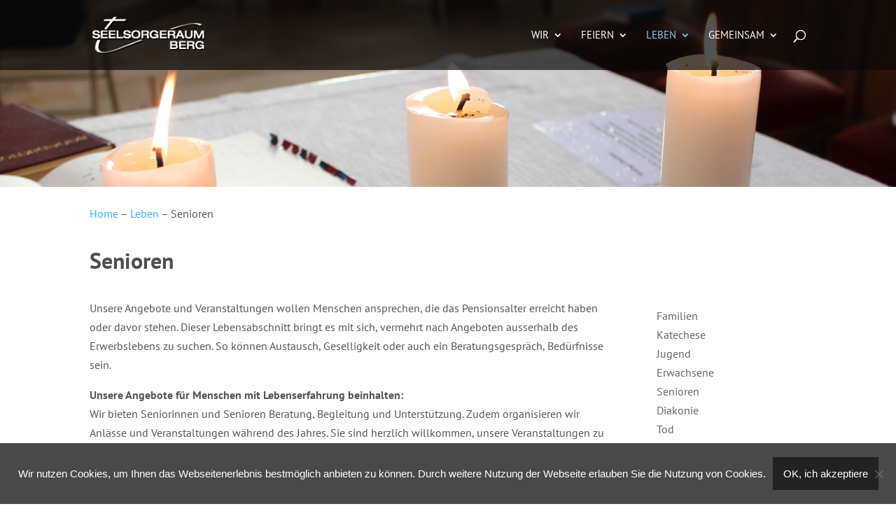

--- FILE ---
content_type: text/css
request_url: https://seelsorgeraum-berg.ch/wp-content/plugins/pixie-assistant/css/pixie-blurbs.css?ver=6.8.3
body_size: 3130
content:
.et_pb_blurb.et_pb_blurb_position_top .et_pb_main_blurb_image {
    display: block;
}

.pixie_blurb_11 .et_pb_blurb:last-child,
.pixie_blurb_1 .et_pb_blurb:last-child {
    margin-right: 0 !important;
}

.pixie_blurb_11 .et_pb_blurb,
.pixie_blurb_1 .et_pb_blurb {
    margin-right: 3.7% !important;
    width: 17%;
}

/*Hover*/
.pixie_blurb_1 .et_pb_blurb h4:before {
    content: "";
    width: 0;
    margin: -12px auto 12px;
    border-top: 1px solid;
    height: 1px;
    display: block;
    transition: 0.3s;
    opacity: 0.6;
}

.pixie_blurb_1 .et_pb_blurb:hover h4:before {
    transition-delay: 0.3s;
    width: 60%;
}

.pixie_blurb_11 .et_pb_blurb,
.pixie_blurb_1 .et_pb_blurb {
    cursor: pointer;
    overflow: hidden !important;
}

.pixie_blurb_11 .et_pb_blurb h4,
.pixie_blurb_1 .et_pb_blurb h4,
.pixie_blurb_11 .et_pb_blurb .et_pb_main_blurb_image img,
.pixie_blurb_1 .et_pb_blurb .et_pb_main_blurb_image img {
    transition: 0.2s;
}

.pixie_blurb_1 .et_pb_blurb:hover .et_pb_main_blurb_image img {
    filter: grayscale(100%) invert(1);
    -webkit-filter: grayscale(100%) invert(1);
    -moz-filter: grayscale(100%) invert(1);
    -o-filter: grayscale(100%) invert(1);
    transform: translate(0, -5px);
}

.pixie_blurb_11 .et_pb_blurb:hover:after,
.pixie_blurb_1 .et_pb_blurb:hover:after {
    transition-delay: 0.3s;
    transform: scale(1);
    opacity: 1;
}

body.ie .pixie_blurb_1 .et_pb_blurb:before {
    display: none !important;
}

body:not(.ie) .pixie_blurb_1 .et_pb_blurb:hover h4 {
    color: #fff;
}

body .pixie_blurb_1 .et_pb_blurb:hover h4 {
    transform: translate(0, 5px);
}

.pixie_blurb_11 .et_pb_blurb:hover:before,
.pixie_blurb_1 .et_pb_blurb:hover:before {
    transform: scale(1);
    opacity: 1;
}

[class*='pixie_blurb'] .et_pb_blurb_content {
    z-index: 1;
}


/*Blurb 2*/

/*Columns*/

.pixie_blurb_2 .et_pb_column_1_4:last-child {
    margin-right: 0 !important;
}

.pixie_blurb_2 .et_pb_column_1_4 {
    width: 23.4% !important;
    margin-right: 2.13% !important;
    cursor: pointer;
}

/**/

.pixie_blurb_2 .et_pb_column_1_4 .et_pb_image img {
    display: block !important;
    width: 100% !important;
}

.pixie_blurb_2 .et_pb_column_1_4 .et_pb_image {
    position: relative;
    overflow: hidden !important;
}

.pixie_blurb_2 .et_pb_column_1_4:hover .et_pb_image:after {
    top: 50%;
    opacity: 1;
}

.pixie_blurb_2 .et_pb_column_1_4:hover .et_pb_image:before {
    transform: translate(0, 0);
    opacity: 1;
}

.pixie_blurb_2 .et_pb_column_1_4:hover .et_pb_blurb_container {
    -webkit-animation: fadeIn 0.8s infinite;
    animation: fadeIn 0.8s infinite;
    animation-iteration-count: 1;
}

/*Blurb 3*/

/*Columns*/

.pixie_blurb_3 .et_pb_column_1_2 {
    width: 35% !important;
    margin: 0 10% 0;
}

.pixie_blurb_3 .et_pb_column_1_4 {
    width: 22% !important;
    margin: 0;
}

.pixie_blurb_3 .et_pb_blurb_container h4 {
    margin-right: -20px;
}

/*Hover*/

.pixie_blurb_3 .et_pb_blurb {
    cursor: pointer;
}

.pixie_blurb_3 .et_pb_blurb_container h4:before {
    content: "$";
    display: inline-block;
    font-family: ETmodules;
    font-weight: 300;
    vertical-align: middle;
    width: 0;
    overflow: hidden;
    transition: 0.3s !important;
}

.pixie_blurb_3 .et_pb_blurb:hover .et_pb_blurb_container h4:before {
    width: 30px !important;
}

.pixie_blurb_3 .et_pb_blurb:hover .et_pb_blurb_container {
    -webkit-animation: fadeIn 0.8s infinite;
    animation: fadeIn 0.8s infinite;
    animation-iteration-count: 1;
}

/*Blurb 4*/

.pixie_blurb_4 .et_pb_blurb {
    cursor: pointer;
}

.pixie_blurb_4 .et_pb_blurb:hover:before {
    top: 20px;
    left: 20px;
    right: 20px;
    bottom: 20px;
    opacity: 0.6 !important;
}

#page-container .pixie_blurb_4 .et_pb_blurb:hover:after {
    opacity: 0.5 !important;
}

/*Blurb 5*/

.pixie_blurb_5 .et_pb_blurb h4,
.pixie_blurb_5 .et_pb_blurb .et_pb_blurb_description,
.pixie_blurb_5 .et_pb_blurb .et_pb_main_blurb_image {
    transition: 0.3s;
}

.pixie_blurb_5 .et_pb_blurb:hover h4 {
    transform: translate(0, 5px);
}

.pixie_blurb_5 .et_pb_blurb:hover .et_pb_main_blurb_image {
    transform: translate(0, 5px);
}

.pixie_blurb_5 .et_pb_blurb:hover .et_pb_blurb_description {
    transform: translate(0, -5px);
}

.pixie_blurb_9 .et_pb_column_1_3:hover .et_pb_blurb .et_pb_blurb_container,
.pixie_blurb_5 .et_pb_blurb:hover .et_pb_blurb_container {
    -webkit-animation: fadeIn 0.8s infinite;
    animation: fadeIn 0.8s infinite;
    animation-iteration-count: 1;
}

.pixie_blurb_5 .et_pb_blurb:hover:before {
    transform: scale(1.1);
    opacity: 0.9;
}

/*Blurb 6*/

.pixie_blurb_6 .et_pb_blurb {
    cursor: pointer;
}

.pixie_blurb_6 .et_pb_blurb_container h4:before {
    content: "$";
    display: inline-block;
    font-family: ETmodules;
    font-weight: 300;
    vertical-align: middle;
    width: 0;
    overflow: hidden;
    transition: 0.3s !important;
}

.pixie_blurb_6 .et_pb_blurb:hover .et_pb_blurb_container h4:before {
    width: 30px !important;
}

.pixie_blurb_6 .et_pb_blurb:hover .et_pb_blurb_container {
    -webkit-animation: fadeIn 0.8s infinite;
    animation: fadeIn 0.8s infinite;
    animation-iteration-count: 1;
}

.pixie_blurb_6 .et_pb_blurb .et_pb_blurb_container {
    padding-left: 41px;
}

/*Blurb 7*/

.pixie_blurb_7 .et_pb_blurb {
    cursor: pointer;
}

.pixie_blurb_7 .et_pb_blurb:nth-child(4n + 4) {
    margin-right: 0 !important;
}

.pixie_blurb_7 .et_pb_blurb {
    width: 23.2%;
    margin-right: 2.4%;
    float: left;
}

.pixie_blurb_7 .et_pb_column_2_3 {
    width: 66% !important;
}

.pixie_blurb_7 .et_pb_column_1_3 {
    width: 25% !important;
    margin-right: 9% !important;
}

.pixie_blurb_7 .et_pb_blurb .et_pb_main_blurb_image,
.pixie_blurb_7 .et_pb_blurb h4 {
    transition: 0.3s;
}

.pixie_blurb_7 .et_pb_blurb:hover .et_pb_main_blurb_image {
    transform: translate(0, 10px);
}

.pixie_blurb_7 .et_pb_blurb:hover h4 {
    transform: translate(0, -10px);
}

.pixie_blurb_7 .et_pb_blurb:hover:before {
    opacity: 1;
}

.pixie_blurb_7 .et_pb_blurb:hover:after {
    transform: scale(1);
    opacity: 1;
}

/*Blurb 8*/

.pixie_blurb_8 .et_pb_blurb {
    cursor: pointer;
}

.pixie_blurb_8 .et_pb_blurb .et_pb_main_blurb_image {
    text-align: left !important;
}

.pixie_blurb_8 .et_pb_blurb ul {
    padding: 0 !important;
}

.pixie_blurb_8 .et_pb_blurb ul li a {
    color: inherit !important;
}

.pixie_blurb_8 .et_pb_blurb ul li:last-child {
    margin-bottom: 0 !important;
}

.pixie_blurb_8 .et_pb_blurb ul li {
    list-style: none !important;
    margin-bottom: 7px;
}

.pixie_blurb_8 .et_pb_blurb_container li a:before {
    content: "$";
    display: inline-block;
    font-family: ETmodules;
    font-weight: 300;
    vertical-align: middle;
    width: 0;
    overflow: hidden;
    transition: 0.3s !important;
}

.pixie_blurb_8 .et_pb_blurb .et_pb_blurb_container li a:hover:before {
    width: 22px !important;
}

/*Blurb 9*/
#page-container .pixie_blurb_9 .et_pb_column .et_pb_blurb{
    position: static;
}

.pixie_blurb_9 .et_pb_button_module_wrapper {
    z-index: 9;
    position: relative;
    max-width: 505px;
    margin: 0 auto !important;
    overflow: hidden;
}

#page-container .pixie_blurb_9 .et_pb_button_module_wrapper .et_pb_button {
    padding-right: 40px !important;
    transform: translate(-90px, 0);
    transition: 0.3s !important;
}

#page-container .pixie_blurb_9 .et_pb_column_1_3 {
    cursor: pointer;
}

#page-container .pixie_blurb_9 .et_pb_column_1_3 .et_pb_blurb h4,
#page-container .pixie_blurb_9 .et_pb_column_1_3 .et_pb_blurb .et_pb_blurb_description {
    transition: 0.3s;
}

#page-container .pixie_blurb_9 .et_pb_column_1_3:hover .et_pb_blurb .et_pb_blurb_description {
    /*transition-delay: 0.2s;*/
    transform: translate(0, -20px);
}

#page-container .pixie_blurb_9 .et_pb_column_1_3:hover .et_pb_blurb h4 {
    /*transition-delay: 0.1s;*/
    transform: translate(0, -8px);
}

#page-container .pixie_blurb_9 .et_pb_column_1_3:hover .et_pb_blurb:after {
    opacity: 0.9;
}

#page-container .pixie_blurb_9 .et_pb_column_1_3:hover .et_pb_button_module_wrapper .et_pb_button {
    transition-delay: 0.3s !important;
    transform: translate(0, 0);
}

#page-container .pixie_blurb_9 .et_pb_button_module_wrapper .et_pb_button:after {
    line-height: 100% !important;
    font-size: 36px !important;
    vertical-align: middle;
    position: absolute;
    top: 0;
    right: 0;
    margin-left: 0;
    color: inherit;
}

/*Blurb 10*/
.pixie_blurb_10 .et_pb_blurb {
    cursor: pointer;
}

.pixie_blurb_10 .et_pb_blurb_description {
    padding-right: 4vw !important;
}

.pixie_blurb_10 .et_pb_blurb:hover .et_pb_main_blurb_image img {
    transform: scale(1.1) rotate(2deg);
}

.pixie_blurb_10 .et_pb_main_blurb_image img {
    display: block;
    width: 100%;
    transition: 0.3s;
}

.pixie_blurb_10 .et_pb_blurb_container h4:before {
    content: "$";
    display: inline-block;
    font-family: ETmodules;
    font-weight: 300;
    vertical-align: middle;
    width: 0;
    overflow: hidden;
    transition: 0.3s !important;
}

.pixie_blurb_10 .et_pb_blurb:hover .et_pb_blurb_container h4:before {
    width: 27px !important;
}

.pixie_blurb_10 .et_pb_blurb:hover .et_pb_blurb_container {
    -webkit-animation: fadeIn 0.8s infinite;
    animation: fadeIn 0.8s infinite;
    animation-iteration-count: 1;
}

.pixie_blurb_10 .et_pb_blurb .et_pb_blurb_container h4 {
    white-space: nowrap;
    width: 100%;
    overflow: hidden;
    text-overflow: ellipsis;
}

/*Blurb 11*/

.pixie_blurb_11 .et_pb_blurb:hover h4 {
    -webkit-animation: blurbTextAnimate 0.5s infinite;
    animation: blurbTextAnimate 0.5s infinite;
    animation-iteration-count: 1;
}

.pixie_blurb_11 .et_pb_blurb:hover .et_pb_main_blurb_image {
    -webkit-animation: imageAnimate 0.5s infinite;
    animation: imageAnimate 0.5s infinite;
    animation-iteration-count: 1;
}

.pixie_blurb_11 .et_pb_blurb:nth-child(5) {
    margin-right: 0 !important;
}

.pixie_blurb_11 .et_pb_blurb:hover:after {
    transition-delay: 0.5s !important;
}

@keyframes imageAnimate {
    0% {
        opacity: 0;
        transform: translate(0, -80%);
    }

    100% {
        opacity: 1;
        transform: translate(0, 0%);
    }
}

@keyframes blurbTextAnimate {
    0% {
        opacity: 0;
        transform: translate(0, 80%);
    }

    100% {
        opacity: 1;
        transform: translate(0, 0%);
    }
}

/*Blurb 12*/

.pixie_blurb_12 .et_pb_main_blurb_image .et-pb-icon {
    border-width: 1px !important;
    padding: 23px !important;
}

.pixie_blurb_12 .et_pb_blurb_description a {
    color: inherit !important;
}

.pixie_blurb_12 .et_pb_blurb_description p {
    padding: 0 !important;
}

/*Hover*/
.pixie_blurb_12 .et_pb_blurb {
    cursor: pointer;
    transition: 0.3s;
}

.pixie_blurb_12 .et_pb_blurb .et_pb_main_blurb_image .et-pb-icon,
.pixie_blurb_12 .et_pb_blurb h4 strong {
    transition: 0.3s;
}

.pixie_blurb_12 .et_pb_blurb:hover:after {
    top: -9px;
    left: -9px;
    right: -9px;
    bottom: -9px;
}

.pixie_blurb_12 .et_pb_blurb:hover .et_pb_blurb_description {
    -webkit-animation: blurbTextAnimate 0.5s infinite;
    animation: blurbTextAnimate 0.5s infinite;
    animation-iteration-count: 1;
}

.pixie_blurb_12 .et_pb_blurb:hover .et_pb_main_blurb_image .et-pb-icon {
    transform: scale(1.1);
}

.pixie_blurb_12 .et_pb_blurb:hover .et_pb_blurb_container {
    -webkit-animation: fadeIn 0.8s infinite;
    animation: fadeIn 0.8s infinite;
    animation-iteration-count: 1;
}

/*Responsive*/

@media only screen and (min-width: 1930px) {
    .pixie_blurb_11 .et_pb_row .et_pb_blurb,
    .pixie_blurb_1 .et_pb_row .et_pb_blurb {
        padding: 39.5px 10px !important;
    }

    .pixie_blurb_2 .et_pb_image_wrap img {
        display: block !important;
        width: 100% !important;
    }

    .pixie_blurb_2 .et_pb_image_wrap {
        display: block !important;
    }

    #page-container .pixie_blurb_4 .et_pb_blurb {
        padding: 230px 30px 230px !important;
    }
}

@media only screen and (max-width: 1800px) {
    #page-container .pixie_blurb_9 .et_pb_blurb {
        padding: 6.4vw 50px 2vw !important;
    }

    .pixie_blurb_9 .et_pb_button_module_wrapper {
        margin: 0 50px !important;
    }

    .pixie_blurb_9 .et_pb_blurb .et_pb_blurb_content {
        padding-right: 4vw !important;
    }

    .pixie_blurb_9 .et_pb_blurb:before,
    .pixie_blurb_9 .et_pb_blurb .et_pb_blurb_content,
    .pixie_blurb_9 .et_pb_button_module_wrapper {
        max-width: none !important;
    }
}

@media only screen and (max-width: 1600px) and (min-width: 981px) {
    .pixie_blurb_2 .et_pb_column_1_4 .et_pb_image:after {
        font-size: 23px !important;
    }
}

@media only screen and (max-width: 1390px) and (min-width: 981px) {
    .pixie_blurb_2 .et_pb_blurb .et_pb_blurb_container h4 {
        font-size: 26px;
        padding-bottom: 10px;
    }

    .pixie_blurb_8 .et_pb_row .et_pb_column_1_4:last-child {
        margin-right: 0 !important;
    }

    .pixie_blurb_8 .et_pb_row .et_pb_column_1_4 {
        width: 24% !important;
        margin-right: 1.3% !important;
    }

    .pixie_blurb_8 .et_pb_row {
        width: 95% !important;
    }
}

@media only screen and (max-width: 1390px) {
    #page-container .pixie_blurb_4 .et_pb_row {
        width: 95% !important;
    }

    #page-container .pixie_blurb_4 .et_pb_blurb {
        padding: 131px 30px 210px !important;
    }

    #page-container .pixie_blurb_4 .et_pb_blurb:after {
        width: 165px !important;
    }

    #page-container .pixie_blurb_9 .et_pb_column_1_3 {
        padding-bottom: 40px !important;
    }

    #page-container .pixie_blurb_9 .et_pb_blurb {
        padding: 40px 40px 20px !important;
    }

    .pixie_blurb_9 .et_pb_button_module_wrapper {
        margin: 0 40px !important;
    }

    .pixie_blurb_9 .et_pb_blurb .et_pb_blurb_content {
        padding-right: 0 !important;
    }

    .pixie_blurb_3 .et_pb_column_1_4 {
        width: 29% !important;
        margin: 0;
    }

    .pixie_blurb_3 .et_pb_column_1_2 {
        width: 30% !important;
        margin: 0 6% 0;
    }

    .pixie_blurb_7 .et_pb_button_wrapper .et_pb_promo_button {
        margin-top: 0 !important;
    }

    .pixie_blurb_7 .et_pb_button_wrapper,
    #page-container .pixie_blurb_7 .et_pb_promo_description h2,
    .pixie_blurb_7 .et_pb_promo_description {
        text-align: center !important;
    }

    .pixie_blurb_7 .et_pb_column_2_3,
    .pixie_blurb_7 .et_pb_column_1_3 {
        width: 100% !important;
        margin-right: 0 !important;
    }

    .pixie_blurb_7 .et_pb_column_1_3 {
        margin-bottom: 60px !important;
    }

    #page-container .pixie_blurb_12 .et_pb_row {
        width: 90% !important;
    }

    .pixie_blurb_10 .et_pb_blurb:hover .et_pb_blurb_container h4:before {
        display: none !important;
    }

    .pixie_blurb_10 .et_pb_blurb .et_pb_blurb_description {
        padding-right: 0 !important;
    }

    .pixie_blurb_10 .et_pb_blurb:hover .et_pb_blurb_description {

        transform: translate(0, -10px);
    }
}

@media only screen and (max-width: 980px) {
    #page-container .pixie_blurb_1 .et_pb_column_4_4,
    #page-container .pixie_blurb_11 .et_pb_column_4_4 {
        text-align: center !important;
    }

    #page-container .pixie_blurb_1 .et_pb_blurb:nth-child(3),
    #page-container .pixie_blurb_11 .et_pb_blurb:nth-child(3n + 3),
    #page-container .pixie_blurb_11 .et_pb_blurb:last-child,
    #page-container .pixie_blurb_1 .et_pb_blurb:last-child {
        margin-right: 0 !important;
    }

    #page-container .pixie_blurb_11 .et_pb_blurb, #page-container .pixie_blurb_1 .et_pb_blurb {
        margin-right: 2% !important;
        width: 31%;
        display: inline-block;
        float: none !important;
        vertical-align: top !important;
        padding: 30px 10px !important;
    }

    .pixie_blurb_2 .et_pb_blurb .et_pb_blurb_container h4 {
        padding-bottom: 15px;
    }

    .pixie_blurb_3 .et_pb_column_1_4 {
        width: 31% !important;
        margin: 0;
    }

    .pixie_blurb_3 .et_pb_column_1_2 {
        width: 31% !important;
        margin: 0 3% 0;
    }

    .pixie_blurb_3 .et_pb_blurb:hover .et_pb_blurb_container h4:before {
        width: 20px !important;
    }

    #page-container .pixie_blurb_4 .et_pb_row {
        display: flex !important;
    }

    #page-container .pixie_blurb_4 .et_pb_row .et_pb_column_1_3:last-child {
        margin-right: 0 !important;
    }

    #page-container .pixie_blurb_4 .et_pb_row .et_pb_column_1_3 {
        width: 32% !important;
        margin-right: 2% !important;
        margin-bottom: 0 !important;
    }

    .pixie_blurb_4 .et_pb_blurb:hover:before {
        top: 10px;
        left: 10px;
        right: 10px;
        bottom: 10px;
    }

    #page-container .pixie_blurb_4 .et_pb_blurb {
        padding: 71px 20px 160px !important;
    }

    .pixie_blurb_5 .et_pb_column_1_3 .et_pb_blurb {
        padding: 40px !important;
    }

    .pixie_blurb_5 .et_pb_column_1_3 {
        width: 33.333% !important;
    }

    .pixie_blurb_5 .et_pb_blurb:before {
        top: 30px !important;
        left: 30px !important;
        right: 30px !important;
        bottom: 30px !important;
    }

    .pixie_blurb_6 .et_pb_column_1_2 {
        width: 50% !important;
    }

    #page-container .pixie_blurb_6 .et_pb_blurb {
        padding: 30px !important;
    }

    .pixie_blurb_6 .et_pb_blurb .et_pb_main_blurb_image {
        display: block !important;
        margin: 0 auto 10px !important;
    }

    .pixie_blurb_6 .et_pb_blurb .et_pb_blurb_container {
        display: block !important;
        padding: 0 !important;
        text-align: center !important;
    }

    .pixie_blurb_10 .et_pb_row {
        width: 95% !important;
    }

    .pixie_blurb_10 .et_pb_row:last-child .et_pb_column:last-child {
        margin-right: 0 !important;
    }

    .pixie_blurb_10 .et_pb_row:last-child .et_pb_column {
        width: 32% !important;
        margin-right: 2% !important;
    }

    #page-container .pixie_blurb_12 .et_pb_blurb {
        padding: 40px !important;
    }

    #page-container .pixie_blurb_10 .et_pb_blurb .et_pb_main_blurb_image {
        margin-bottom: 20px !important;
    }
}

@media only screen and (max-width: 767px) {
    #page-container .pixie_blurb_11 .et_pb_blurb,
    #page-container .pixie_blurb_1 .et_pb_blurb {
        width: 47%;
    }

    #page-container .pixie_blurb_1 .et_pb_blurb:nth-child(3),
    #page-container .pixie_blurb_11 .et_pb_blurb:nth-child(3n + 3) {
        margin-right: 2% !important;
    }

    #page-container .pixie_blurb_1 .et_pb_blurb:last-child,
    #page-container .pixie_blurb_1 .et_pb_blurb:nth-child(2n + 2),
    #page-container .pixie_blurb_11 .et_pb_blurb:nth-child(2n + 2) {
        margin-right: 0 !important;
    }

    .pixie_blurb_2 .et_pb_column_1_4 .et_pb_image:after {
        font-size: 23px !important;
    }

    .pixie_blurb_3 .et_pb_column_1_4 {
        width: 100% !important;
    }

    .pixie_blurb_3 .et_pb_column_1_2 {
        width: 100% !important;
        margin: 0 0 0;
    }

    .pixie_blurb_3 .et_pb_column .et_pb_blurb .et_pb_blurb_container {
        text-align: center !important;
    }

    #page-container .pixie_blurb_3 .et_pb_blurb .et_pb_main_blurb_image {
        margin-bottom: 10px;
        text-align: center !important;
    }

    .pixie_blurb_3 .et_pb_blurb_container h4 {
        margin-right: 0 !important;
    }

    .pixie_blurb_3 .et_pb_row:first-child .et_pb_column,
    .pixie_blurb_3 .et_pb_row:last-child .et_pb_column:last-child {
        margin-bottom: 0 !important;
    }

    .pixie_blurb_3 .et_pb_column {
        margin-bottom: 40px !important;
    }

    #page-container .pixie_blurb_4 .et_pb_row {
        display: block !important;
    }

    #page-container .pixie_blurb_4 .et_pb_row:last-child .et_pb_column_1_3:last-child {
        margin-bottom: 0 !important;
    }

    #page-container .pixie_blurb_4 .et_pb_row .et_pb_column_1_3 {
        width: 100% !important;
        margin-right: 0 !important;
        margin-bottom: 30px !important;
    }

    .pixie_blurb_4 .et_pb_blurb:hover:before {
        top: 10px;
        left: 10px;
        right: 10px;
        bottom: 10px;
    }

    #page-container .pixie_blurb_4 .et_pb_blurb {
        padding: 40px 20px !important;
    }

    #page-container .pixie_blurb_4 .et_pb_blurb:after {
        width: 165px !important;
        margin-top: 30px !important;
        position: relative;
        bottom: 0;
    }

    #page-container .pixie_blurb_4 .et_pb_blurb .et_pb_blurb_content {
        max-width: 100%;
    }

    #page-container .pixie_blurb_4 .et_pb_row {
        width: 90% !important;
    }

    .pixie_blurb_5 .et_pb_column_1_3 {
        width: 100% !important;
    }

    .pixie_blurb_5 .et_pb_blurb:before {
        top: 40px !important;
        left: 40px !important;
        right: 40px !important;
        bottom: 40px !important;
    }

    .pixie_blurb_5 .et_pb_blurb:hover:before {
        transform: scale(1) !important;
        top: 20px !important;
        left: 20px !important;
        right: 20px !important;
        bottom: 20px !important;
    }

    .pixie_blurb_5 .et_pb_column_1_3 .et_pb_blurb {
        padding: 60px !important;
    }

    #page-container .pixie_blurb_6 .et_pb_blurb {
        padding: 20px !important;
    }

    .pixie_blurb_7 .et_pb_blurb:nth-child(2n + 2) {
        margin-right: 0 !important;
    }

    .pixie_blurb_7 .et_pb_blurb {
        width: 43% !important;
        margin-right: 14% !important;
    }

    .pixie_blurb_10 .et_pb_row .et_pb_main_blurb_image {
        margin-bottom: 20px !important;
    }

    .pixie_blurb_10 .et_pb_row .et_pb_promo_description h2,
    .pixie_blurb_10 .et_pb_row .et_pb_blurb_container {
        text-align: center !important;
    }

    .pixie_blurb_10 .et_pb_row:last-child .et_pb_column {
        width: 100% !important;
        margin-right: 0 !important;
    }

    .pixie_blurb_10 .et_pb_row {
        width: 90% !important;
    }

    #page-container .pixie_blurb_12 .et_pb_row {
        width: 95% !important;
    }

    #page-container .pixie_blurb_12 .et_pb_blurb {
        padding: 30px !important;
    }
}

@media only screen and (max-width: 600px) {
    .pixie_blurb_8 .et_pb_row .et_pb_column_1_4 .et_pb_blurb_container,
    .pixie_blurb_8 .et_pb_row .et_pb_column_1_4 .et_pb_main_blurb_image {
        text-align: center !important;
    }

    .pixie_blurb_8 .et_pb_row .et_pb_column_1_4 {
        width: 100% !important;
        margin-right: 0 !important;
    }
}

@media only screen and (max-width: 480px) {
    #page-container .pixie_blurb_11 .et_pb_blurb, #page-container .pixie_blurb_1 .et_pb_blurb {
        width: 100%;
        margin-right: 0 !important;
    }

    #page-container .pixie_blurb_1 .et_pb_blurb:nth-child(3),
    #page-container .pixie_blurb_11 .et_pb_blurb:nth-child(3) {
        margin-right: 0 !important;
    }

    .pixie_blurb_6 .et_pb_row {
        border: none !important;
    }

    .pixie_blurb_6 .et_pb_column_1_2 {
        width: 100% !important;
        border-right: none !important;
        border-bottom: 1px solid #e7e7e7;
    }

    .pixie_blurb_6 .et_pb_row:last-child .et_pb_column_1_2:last-child {
        border: none !important;
        margin-bottom: 0 !important;
    }

    .pixie_blurb_7 .et_pb_blurb {
        width: 100% !important;
        margin-right: 0 !important;
    }

    #page-container .et_pb_row .et_pb_column {
        width: 100% !important;
        margin-right: 0 !important;
    }

    #page-container .et_pb_row {
        width: 85% !important;
    }

    #page-container .pixie_blurb_3 .et_pb_blurb .et_pb_main_blurb_image {
        margin-bottom: 20px;
    }

    #page-container .pixie_blurb_9 .et_pb_row,
    #page-container .pixie_blurb_5 .et_pb_row {
        width: 100% !important;
    }

    #page-container .pixie_blurb_12 .et_pb_row {
        width: 90% !important;
    }
}


